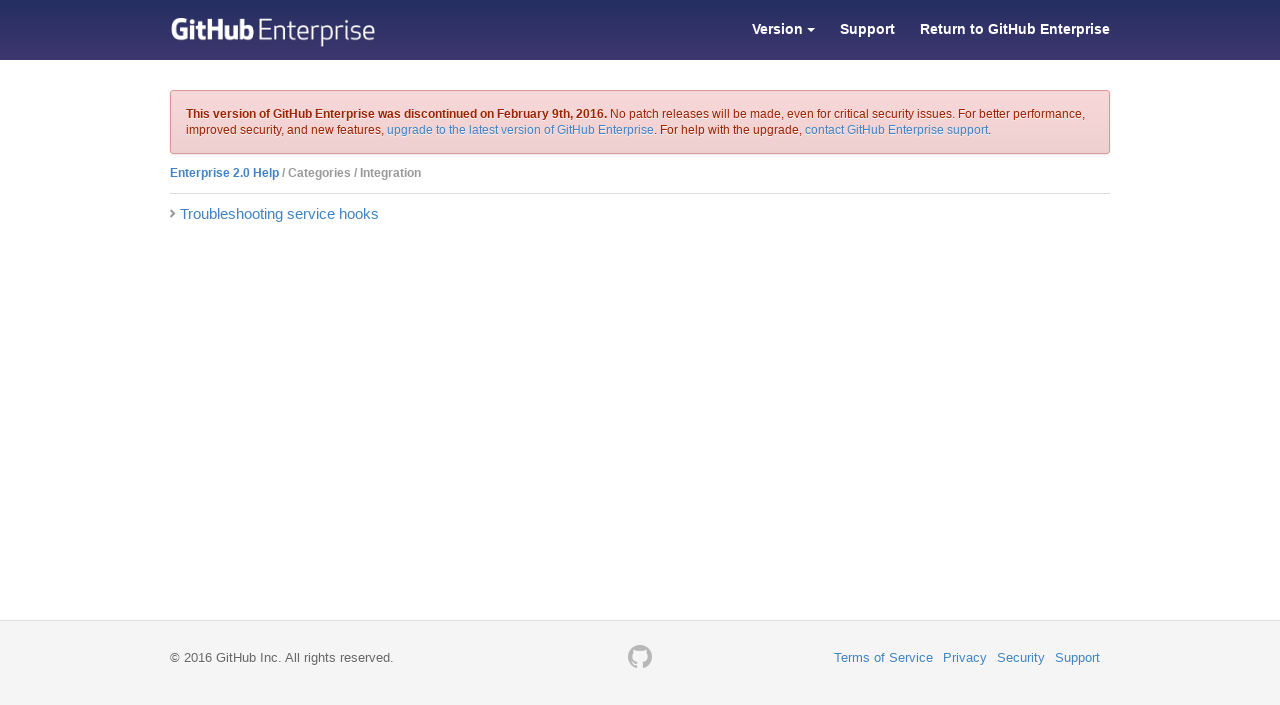

--- FILE ---
content_type: text/html; charset=utf-8
request_url: https://docs.github.com/enterprise/2.0/admin/categories/integration
body_size: 1072
content:
<!DOCTYPE html>
<html>
<head>
  <link rel="search" type="application/opensearchdescription+xml" href="/opensearch.xml" title="GitHub:Help">
  <title>
    Integration
  </title>
<link rel="icon" type="image/x-icon" href="https://github.github.com/docs-ghes-2.0/assets/images/site/favicon.ico">
<link rel="stylesheet" href="/enterprise/2.0/assets/stylesheets/application.css">
<script src="/enterprise/2.0/assets/javascripts/application.js"></script>
<meta name="Description" content="…">
<meta name="robots" content="noindex">
<script type="text/javascript">
  $(function() {
    $('#quicksearch-query').lunrSearch({
      indexUrl: '/enterprise/2.0/admin/search/search.json',
      quickSearchResults:  '.autocomplete-results',
      quickSearchEntries:  '.result-group',
      quickSearchTemplate: '#quicksearch-results-template',
      searchResults: '.search-container',
      searchEntries: '.search-results',
      searchTemplate: '#search-results-template'
    });
  });
</script>
<script type="text/javascript">
  var _gaq = _gaq || [];
  _gaq.push(['_setAccount', 'UA-3769691-27']);
  _gaq.push(['_trackPageview']);
  (function() {
    var ga = document.createElement('script'); ga.type = 'text/javascript'; ga.async = true;
    ga.src = ('https:' == document.location.protocol ? 'https://ssl' : 'http://www') + '.google-analytics.com/ga.js';
    var s = document.getElementsByTagName('script')[0]; s.parentNode.insertBefore(ga, s);
  })();
</script>
<meta http-equiv="Content-Type" content="text/html;charset=utf-8">
</head>
<body id="com" class="enterprise-mode">
<div id="not-footer">
  <div id="enterprise-header">
    <div class="clearfix">
      <a class="enterprise-site-logo" href="/enterprise/2.0/admin/">
        <img alt="GitHub enterprise logo" width="216px" height="40px" src="https://github.github.com/docs-ghes-2.0/assets/images/site/github-enterprise-logo.png">
      </a>
      <ul class="top-nav">
          <li>
            <button class="js-dropdown-button dropdown-button">Version <div class="dropdown-caret"></div></button>
            <div class="dropdown-menu js-dropdown-menu">
              <div class="dropdown-menu-header">2.5</div>
              <a href="/enterprise/2.5/user">User Documentation</a>
              <a href="/enterprise/2.5">Admin Documentation</a>
              <div class="dropdown-menu-header">2.4</div>
              <a href="/enterprise/2.4/user">User Documentation</a>
              <a href="/enterprise/2.4">Admin Documentation</a>
              <div class="dropdown-menu-header">2.3</div>
              <a href="/enterprise/2.3/user">User Documentation</a>
              <a href="/enterprise/2.3">Admin Documentation</a>
              <div class="dropdown-menu-header">2.2</div>
              <a href="/enterprise/2.2/user">User Documentation</a>
              <a href="/enterprise/2.2">Admin Documentation</a>
              <div class="dropdown-menu-header">2.1</div>
              <a href="/enterprise/2.1/user">User Documentation</a>
              <a href="/enterprise/2.1">Admin Documentation</a>
              <div class="dropdown-menu-header">2.0</div>
              <a href="/enterprise/2.0/user">User Documentation</a>
              <a href="/enterprise/2.0">Admin Documentation</a>
            </div>
          </li>
        <li><a href="https://enterprise.github.com/support">Support</a></li>
        <li><a href="https://enterprise.github.com">Return to GitHub Enterprise</a></li>
      </ul>
    </div>
  </div>
  <div id="content-wrapper" class="enterprise-docs">
    <div class="site">
      <div class="deprecation-notice">
        <p>
          <strong>This version of GitHub Enterprise was discontinued on February 9th, 2016.</strong>
          No patch releases will be made, even for critical security issues. For better performance, improved security, and new features, <a href="/enterprise/admin/guides/installation/upgrading-github-enterprise/" onclick="_gaq.push(['_trackEvent', 'Help Deprecation Notice', 'Click', 'upgrade-link']);">upgrade to the latest version of GitHub Enterprise</a>.
          For help with the upgrade, <a href="https://enterprise.github.com/support" onclick="_gaq.push(['_trackEvent', 'Help Deprecation Notice', 'Click', 'contact-support']);">contact GitHub Enterprise support</a>.
        </p>
      </div>
      <div id="current-category-articles" class="js-hide-during-search">
        <div class="content-header small">
          <h6 class="breadcrumbs">
            <a href="/enterprise/2.0/admin/">Enterprise 2.0 Help</a> /
            Categories /
            Integration
          </h6>
          <div class="search-form small right">
<script id="quicksearch-results-template" type="text/mustache">
  <div class="header">
    <a class="initial quicksearch-seemore" href="/enterprise/2.0/admin/search?q=">See more results</a>
  </div>
  [[#entries]]
    <tr class="article">
      <td class="info">
        <a href="[[url]]" class="js-articles-quicksearch-link">[[title]]</a>
      </td>
    </tr>
  [[/entries]]
</script>

<div class="autocomplete-results" style="display: none;">
  <table class="result-group" border="0" cellpadding="0" cellspacing="0">
  </table>
</div>
          </div>
        </div>
        <ul class="chevron">
          <li class="article">
<a href="/enterprise/2.0/admin/articles/troubleshooting-service-hooks" class="km-article-link">Troubleshooting service hooks</a>
</li>
        </ul>
      </div>
  </div>
  <div class="clear"></div>
</div>
</div>
<div id="footer">
  <div class="inner">
    <a href="https://github.com" class="invertocat">
      <img alt="The GitHub Logo" src="https://github.github.com/docs-ghes-2.0/assets/images/site/invertocat.png" width="24" height="24">
    </a>
    <p class="left">
      © <span id="year">2016</span> GitHub Inc. All rights reserved.
    </p>
      <ul class="links right">
        <li><a href="/terms-of-service">Terms of Service</a></li>
        <li><a href="/privacy-policy">Privacy</a></li>
        <li><a href="/security">Security</a></li>
          <li><a href="https://enterprise.github.com/support">Support</a></li>
      </ul>
  </div>
</div>
<div class="fullscreen-overlay"></div>
</body>
</html>


--- FILE ---
content_type: text/css; charset=utf-8
request_url: https://docs.github.com/enterprise/2.0/assets/stylesheets/application.css
body_size: 12234
content:
@charset "UTF-8";
@font-face {
  font-family: 'octicons';
  src: url("https://github-images.s3.amazonaws.com/enterprise/2.0/assets/vendor/octicons/octicons/octicons.eot");
  src: url("https://github-images.s3.amazonaws.com/enterprise/2.0/assets/vendor/octicons/octicons/octicons.eot?#iefix") format("embedded-opentype"), url("https://github-images.s3.amazonaws.com/enterprise/2.0/assets/vendor/octicons/octicons/octicons.woff") format("woff"), url("https://github-images.s3.amazonaws.com/enterprise/2.0/assets/vendor/octicons/octicons/octicons.ttf") format("truetype"), url("https://github-images.s3.amazonaws.com/enterprise/2.0/assets/vendor/octicons/octicons/octicons.svg#svgFontName") format("svg"); }

/* colors */
/* type */
/* images */
/* colors */
/* type */
/* images */
/* http://meyerweb.com/eric/tools/css/reset/
   v2.0 | 20110126
   License: none (public domain)
*/
html, body, div, span, applet, object, iframe,
h1, h2, h3, h4, h5, h6, p, blockquote, pre,
a, abbr, acronym, address, big, cite, code,
del, dfn, em, img, ins, kbd, q, s, samp,
small, strike, strong, sub, sup, tt, var,
b, u, i, center,
dl, dt, dd, ol, ul, li,
fieldset, form, label, legend,
table, caption, tbody, tfoot, thead, tr, th, td,
article, aside, canvas, details, embed,
figure, figcaption, footer, header, hgroup,
menu, nav, output, ruby, section, summary,
time, mark, audio, video {
  margin: 0;
  padding: 0;
  border: 0;
  font-size: 100%;
  font: inherit;
  vertical-align: baseline; }

/* HTML5 display-role reset for older browsers */
article, aside, details, figcaption, figure,
footer, header, hgroup, menu, nav, section {
  display: block; }

body {
  line-height: 1; }

ol, ul {
  list-style: none; }

blockquote, q {
  quotes: none; }

blockquote:before, blockquote:after,
q:before, q:after {
  content: '';
  content: none; }

table {
  border-collapse: collapse;
  border-spacing: 0; }

/* colors */
/* type */
/* images */
/* colors */
/* type */
/* images */
.not-found-container {
  margin: 50px auto 40px auto;
  width: 600px;
  text-align: center; }
  .not-found-container h1 {
    letter-spacing: -1px;
    line-height: 60px;
    font-size: 60px;
    font-weight: 100;
    margin: 0px;
    text-shadow: 0 1px 0 #fff; }
  .not-found-container p {
    color: #808080; }
  .not-found-container .octicon {
    display: none; }

/* colors */
/* type */
/* images */
/* colors */
/* type */
/* images */
body div.article div.platform-mac, body div.article div.platform-windows, body div.article div.platform-linux, body div.article span.platform-mac, body div.article span.platform-windows, body div.article span.platform-linux {
  display: none; }

body.platform-switch div.article div.platform-all, body.platform-switch div.article span.platform-all {
  display: none; }

body.platform-switch.platform-mac div.article .platform-mac,
body.platform-switch.platform-windows div.article .platform-windows,
body.platform-switch.platform-linux div.article .platform-linux,
body.platform-switch.platform-all div.article .platform-all {
  display: inline; }

div.article {
  float: left;
  padding-right: 15px;
  width: 690px; }
  div.article h2.staff-only {
    position: relative; }
    div.article h2.staff-only .article-label {
      position: absolute;
      top: 27px;
      left: -75px;
      width: 65px;
      margin-top: -14px;
      text-align: right;
      font-size: 11px;
      text-transform: uppercase;
      color: #B9B9B9;
      font-weight: 300;
      letter-spacing: 0;
      text-shadow: none; }
      div.article h2.staff-only .article-label span {
        padding: 3px 6px 2px;
        background-color: #F8EEC7;
        border-radius: 3px;
        color: #A1882B; }
  div.article .full-image {
    position: absolute;
    top: 5px;
    right: -20px;
    z-index: 100; }
    div.article .full-image img {
      position: absolute;
      top: 0;
      right: 20px;
      margin: 0;
      max-width: 600px;
      box-shadow: 0 0 3px rgba(0, 0, 0, 0.2); }
    div.article .full-image:hover .octicon-x {
      color: #666; }
    div.article .full-image .octicon-x {
      position: absolute;
      top: 0px;
      right: 0px;
      color: #999;
      cursor: pointer; }
  div.article .emoji {
    padding: 0;
    border: 0; }
  div.article #article-platform-nav {
    display: none; }
    div.article #article-platform-nav ul {
      overflow: hidden;
      margin-left: -5px; }
      div.article #article-platform-nav ul li {
        display: block;
        float: left;
        font-size: 10px;
        text-transform: uppercase;
        font-weight: bold;
        padding-bottom: 5px; }
        div.article #article-platform-nav ul li.hidden {
          display: none; }
        div.article #article-platform-nav ul li:first-child a {
          border: none; }
        div.article #article-platform-nav ul li a {
          border-left: 1px solid #999;
          padding: 0 5px; }
        div.article #article-platform-nav ul li.selected {
          color: #666;
          cursor: default;
          background: transparent url("/assets/images/site/under-triangle.gif") center bottom no-repeat; }
          div.article #article-platform-nav ul li.selected a {
            color: #333; }
  div.article div.helper {
    margin: .7em 0;
    position: relative; }
    div.article div.helper.closed h4.header {
      -webkit-border-radius: 3px;
      -moz-border-radius: 3px;
      border-radius: 3px;
      -moz-background-clip: padding;
      -webkit-background-clip: padding-box;
      background-clip: padding-box; }
    div.article div.helper h4.header {
      height: 30px;
      border: 1px solid #eaeaea;
      border-bottom-color: #cacaca;
      -webkit-border-radius: 3px 3px 0 0;
      -moz-border-radius: 3px 3px 0 0;
      border-radius: 3px 3px 0 0;
      -moz-background-clip: padding;
      -webkit-background-clip: padding-box;
      background-clip: padding-box;
      background: transparent url("/assets/images/site/gradient-sprite.png") 0 -94px repeat-x;
      margin: 0; }
      div.article div.helper h4.header a {
        display: block;
        padding: 0 0 0 32px;
        background: transparent url("/assets/images/site/info-icon.png") 8px center no-repeat;
        color: #777;
        font-size: 12px;
        line-height: 31px;
        font-weight: bold;
        text-shadow: 0 1px 0 white;
        cursor: pointer;
        text-decoration: none; }
      div.article div.helper h4.header:hover {
        background-position: 0 -128px; }
        div.article div.helper h4.header:hover a {
          color: #4183c4; }
    div.article div.helper div.content {
      padding: 20px;
      border: solid #eaeaea;
      border-width: 0 1px 1px 1px;
      -webkit-border-radius: 0 0 3px 3px;
      -moz-border-radius: 0 0 3px 3px;
      border-radius: 0 0 3px 3px;
      -moz-background-clip: padding;
      -webkit-background-clip: padding-box;
      background-clip: padding-box; }
      div.article div.helper div.content > p:first-child, div.article div.helper div.content > h3:first-child {
        margin-top: 0;
        padding-top: 0; }
      div.article div.helper div.content > p:last-child, div.article div.helper div.content > blockquote:last-child {
        margin-bottom: 0;
        padding-bottom: 0; }
      div.article div.helper div.content blockquote {
        margin: .7em 0; }
      div.article div.helper div.content img {
        max-width: 620px; }
  div.article div.founders {
    position: relative;
    overflow: hidden; }
    div.article div.founders a {
      display: block;
      float: left;
      text-align: center;
      margin-right: 10px; }
      div.article div.founders a p {
        margin: 0; }
  div.article div.support-footer {
    display: block;
    margin: 40px 0; }

.sidebar {
  width: 219px;
  float: left;
  border-left: 1px solid #eee;
  padding: 5px 0 15px 15px; }
  .sidebar li.muted, .sidebar li.muted a {
    color: #666; }

div.native-download {
  position: relative;
  overflow: hidden;
  background-color: #fafafa;
  border: 1px solid #ddd;
  border-bottom-width: 2px;
  border-radius: 3px;
  padding: 10px;
  margin-top: 20px; }
  div.native-download p {
    position: relative;
    float: left;
    margin: 0px;
    font-weight: bold; }
    div.native-download p span {
      position: relative;
      vertical-align: middle;
      height: 32px;
      line-height: 32px;
      display: inline-block; }
    div.native-download p .mega-icon {
      color: #666;
      padding-right: 10px;
      display: inline-block;
      height: 32px;
      line-height: 32px;
      font-weight: normal; }
  div.native-download .button {
    position: relative;
    float: right; }

ul.article-footer {
  text-align: center; }

/* colors */
/* type */
/* images */
/* colors */
/* type */
/* images */
ul#bootcamp {
  margin-left: 140px;
  position: relative;
  overflow: hidden; }
  ul#bootcamp li {
    display: block;
    position: relative;
    float: left;
    margin-right: 10px; }
    ul#bootcamp li:last-child {
      margin-right: 0px; }
    ul#bootcamp li a {
      position: relative;
      height: 158px;
      width: 157px;
      display: block;
      text-decoration: none; }
      ul#bootcamp li a img {
        height: 125px;
        border: solid #ddd;
        border-width: 1px 1px 0 1px;
        display: block;
        position: relative;
        bottom: 0;
        -webkit-border-radius: 3px 3px 0 0;
        -moz-border-radius: 3px 3px 0 0;
        border-radius: 3px 3px 0 0;
        -moz-background-clip: padding;
        -webkit-background-clip: padding-box;
        background-clip: padding-box; }
      ul#bootcamp li a h4 {
        border: 1px solid #bbcdd7;
        height: 30px;
        line-height: 30px;
        -webkit-border-radius: 0 0 3px 3px;
        -moz-border-radius: 0 0 3px 3px;
        border-radius: 0 0 3px 3px;
        -moz-background-clip: padding;
        -webkit-background-clip: padding-box;
        background-clip: padding-box;
        color: #3a505b;
        font-weight: bold;
        text-align: center;
        text-shadow: 0 1px 0 rgba(255, 255, 255, 0.7);
        background: transparent url("/assets/images/site/gradient-sprite.png") 0 0px repeat-x; }
      ul#bootcamp li a:hover h4 {
        background-position: 0 -30px; }
    ul#bootcamp li:last-child a {
      width: 158px; }

div#common-issues {
  background-color: #fafafa;
  border-radius: 3px;
  margin: 30px 0;
  border: 1px solid #ddd;
  box-shadow: 0 1px 0 #ddd; }
  div#common-issues h3 {
    margin: 0;
    padding: 5px 15px;
    border-bottom: 1px solid #ddd; }
  div#common-issues ul {
    background: #fff;
    overflow: hidden; }
    div#common-issues ul li {
      margin: 0;
      border-bottom: 1px solid #ddd; }
      div#common-issues ul li a {
        padding: 5px 15px 5px 25px;
        background-position: 15px 10px; }
        div#common-issues ul li a:hover {
          background-color: #f2f8ff;
          background-position: 17px 10px; }
      div#common-issues ul li:last-child {
        border: none; }

h2.search-title {
  margin: 30px 0 0;
  text-align: center;
  font-size: 36px;
  color: #999; }

ul#categories {
  position: relative; }
  ul#categories li {
    position: relative; }
    ul#categories li h5 {
      padding-bottom: 5px;
      margin: 15px 0 10px;
      font-size: 15px;
      font-weight: bold;
      color: #666;
      border-bottom: 1px solid #DDD; }
      ul#categories li h5 a {
        color: #666; }
        ul#categories li h5 a:hover {
          text-decoration: underline; }
    ul#categories li.reorder .white-nav {
      display: block; }
    ul#categories li .button-nav {
      position: absolute;
      top: -3px;
      right: 0; }
      ul#categories li .button-nav.persist {
        display: block; }
    ul#categories li ul.disabled-actions {
      display: none; }

div#current-category-articles ul.chevron {
  margin-top: 10px; }
  div#current-category-articles ul.chevron ul.chevron {
    padding: 0 0 0 1em;
    margin: 0; }

/* colors */
/* type */
/* images */
/* colors */
/* type */
/* images */
.hidden {
  display: none; }

.search-spinner {
  line-height: 200px;
  /* or whatever you want, should match height */
  text-align: center; }
  .search-spinner img {
    vertical-align: middle; }

ul.search-results {
  margin-top: 20px;
  border-top: 1px solid #ddd; }
  ul.search-results li {
    border-bottom: 1px solid #ddd;
    padding: 10px 0;
    color: #666; }
    ul.search-results li span.search-term {
      font-weight: bold;
      color: #333; }
    ul.search-results li h3 {
      font-size: 15px;
      font-weight: bold; }
      ul.search-results li h3 a:hover {
        text-decoration: underline; }
    ul.search-results li .label {
      text-transform: uppercase;
      -webkit-border-radius: 3px;
      -moz-border-radius: 3px;
      border-radius: 3px;
      -moz-background-clip: padding;
      -webkit-background-clip: padding-box;
      background-clip: padding-box;
      background-color: #fafafa;
      background: -moz-linear-gradient(#fafafa, #eaeaea);
      /* FF 3.6+ */
      background: -webkit-linear-gradient(#fafafa, #eaeaea);
      /* Safari 5.1+, Chrome 10+ */
      -ms-filter: "progid:DXImageTransform.Microsoft.gradient(startColorstr='#fafafa', endColorstr='#eaeaea')";
      /* IE8+ */
      position: relative;
      display: inline-block;
      top: -1px;
      color: #aa0000;
      font-size: 13px;
      font-weight: bold;
      font-size: 9px;
      padding: 1px 2px; }
      ul.search-results li .label a {
        color: #999; }
    ul.search-results li p {
      margin: .5em 0; }
    ul.search-results li p.category {
      font-weight: bold;
      font-size: 13px; }

/* colors */
/* type */
/* images */
/* colors */
/* type */
/* images */
.content-header .white-button {
  padding: 0px 8px;
  -webkit-border-radius: 3px;
  -moz-border-radius: 3px;
  border-radius: 3px;
  -moz-background-clip: padding;
  -webkit-background-clip: padding-box;
  background-clip: padding-box;
  border: 1px solid #ddd;
  background-color: transparent;
  color: #999;
  text-align: center;
  font-size: 12px;
  font-weight: bold;
  line-height: 20px;
  text-decoration: none; }
  .content-header .white-button:hover {
    background-color: #4183c4;
    color: #fff; }

.content-header .silver-button {
  background: transparent url("/assets/images/site/gradient-sprite.png") 0 -95px repeat-x;
  position: relative;
  float: left;
  display: block;
  height: 24px;
  margin: 0;
  padding: 0 8px;
  border: 1px solid #ddd;
  -webkit-border-radius: 0 3px 3px 0;
  -moz-border-radius: 0 3px 3px 0;
  border-radius: 0 3px 3px 0;
  -moz-background-clip: padding;
  -webkit-background-clip: padding-box;
  background-clip: padding-box;
  color: #666;
  font-size: 12px;
  font-weight: bold;
  line-height: 24px;
  box-sizing: content-box; }
  .content-header .silver-button:hover {
    background-position: 0 -129px; }

input.classy,
button.classy,
input.classy:disabled,
input.classy.disabled,
button.classy:disabled,
button.classy.disabled,
a.button.classy:disabled,
a.button.classy.disabled,
button.classy:disabled:hover,
button.classy.disabled:disabled:hover,
a.button.classy.disabled:hover:disabled,
a.button.classy.disabled:hover, a.button.classy,
input.classy:disabled:hover,
button.classy:disabled:hover,
a.button.classy:disabled:hover, a.button.classy.disabled:hover {
  display: inline-block;
  padding: 8px 15px;
  line-height: normal;
  position: relative;
  font-family: helvetica, arial, freesans, clean, sans-serif;
  font-size: 12px;
  font-weight: bold;
  color: #666;
  text-shadow: 0 1px rgba(255, 255, 255, 0.9);
  background-color: #f5f5f5;
  background: -moz-linear-gradient(#f5f5f5, #e5e5e5);
  /* FF 3.6+ */
  background: -webkit-linear-gradient(#f5f5f5, #e5e5e5);
  /* Safari 5.1+, Chrome 10+ */
  -ms-filter: "progid:DXImageTransform.Microsoft.gradient(startColorstr='#f5f5f5', endColorstr='#e5e5e5')";
  /* IE8+ */
  border-radius: 3px;
  border: 1px solid #ddd;
  border-bottom-color: #bbb;
  box-shadow: 0 1px 3px rgba(0, 0, 0, 0.1);
  cursor: pointer;
  user-select: none;
  -webkit-user-select: none;
  -moz-user-select: none; }
  input.classy.primary,
  button.classy.primary,
  input.primary.classy:disabled,
  input.primary.classy.disabled,
  a.primary.button.classy:disabled,
  a.primary.button.classy.disabled,
  button.primary.classy:disabled:hover,
  a.primary.button.classy.disabled:hover, a.button.classy.primary,
  input.classy:disabled:hover.primary,
  button.classy:disabled:hover.primary,
  a.button.classy:disabled:hover.primary, a.button.classy.disabled:hover.primary {
    color: #fff;
    text-shadow: 0 -1px 0 rgba(0, 0, 0, 0.4);
    border-color: #74bb5a;
    border-bottom-color: #509338;
    background-color: #8add6d;
    background: -moz-linear-gradient(#8add6d, #60b044);
    /* FF 3.6+ */
    background: -webkit-linear-gradient(#8add6d, #60b044);
    /* Safari 5.1+, Chrome 10+ */
    -ms-filter: "progid:DXImageTransform.Microsoft.gradient(startColorstr='#8add6d', endColorstr='#60b044')";
    /* IE8+ */
    box-shadow: 0 1px 4px rgba(0, 0, 0, 0.2); }
    input.classy.primary:hover,
    button.classy.primary:hover,
    input.primary.classy:hover:disabled,
    input.primary.classy.disabled:hover,
    a.primary.button.classy:hover:disabled,
    a.primary.button.classy.disabled:hover,
    button.primary.classy.disabled:hover:disabled, a.button.classy.primary:hover,
    input.classy:disabled:hover.primary:hover,
    button.classy:disabled:hover.primary:hover,
    a.button.classy:disabled:hover.primary:hover, a.button.classy.disabled:hover.primary:hover {
      background-color: #69d344;
      background: -moz-linear-gradient(#69d344, #4c8b36);
      /* FF 3.6+ */
      background: -webkit-linear-gradient(#69d344, #4c8b36);
      /* Safari 5.1+, Chrome 10+ */
      -ms-filter: "progid:DXImageTransform.Microsoft.gradient(startColorstr='#69d344', endColorstr='#4c8b36')";
      /* IE8+ */
      border-color: #4a993e;
      color: #fff; }
  input.classy.orange,
  button.classy.orange,
  input.orange.classy:disabled,
  input.orange.classy.disabled,
  a.orange.button.classy:disabled,
  a.orange.button.classy.disabled,
  button.orange.classy:disabled:hover,
  a.orange.button.classy.disabled:hover, a.button.classy.orange,
  input.classy:disabled:hover.orange,
  button.classy:disabled:hover.orange,
  a.button.classy:disabled:hover.orange, a.button.classy.disabled:hover.orange {
    color: #fff;
    text-shadow: 0 -1px 0 rgba(0, 0, 0, 0.4);
    border-color: #e14100;
    border-bottom-color: #e14100;
    background-color: #f27809;
    background: -moz-linear-gradient(#f27809, #e14100);
    /* FF 3.6+ */
    background: -webkit-linear-gradient(#f27809, #e14100);
    /* Safari 5.1+, Chrome 10+ */
    -ms-filter: "progid:DXImageTransform.Microsoft.gradient(startColorstr='#f27809', endColorstr='#e14100')";
    /* IE8+ */
    box-shadow: 0 1px 4px rgba(0, 0, 0, 0.2); }
    input.classy.orange:hover,
    button.classy.orange:hover,
    input.orange.classy:hover:disabled,
    input.orange.classy.disabled:hover,
    a.orange.button.classy:hover:disabled,
    a.orange.button.classy.disabled:hover,
    button.orange.classy.disabled:hover:disabled, a.button.classy.orange:hover,
    input.classy:disabled:hover.orange:hover,
    button.classy:disabled:hover.orange:hover,
    a.button.classy:disabled:hover.orange:hover, a.button.classy.disabled:hover.orange:hover {
      background-color: #e37108;
      background: -moz-linear-gradient(#e37108, #d23d00);
      /* FF 3.6+ */
      background: -webkit-linear-gradient(#e37108, #d23d00);
      /* Safari 5.1+, Chrome 10+ */
      -ms-filter: "progid:DXImageTransform.Microsoft.gradient(startColorstr='#e37108', endColorstr='#d23d00')";
      /* IE8+ */
      border-color: #d23d00;
      color: #fff; }
  input.classy.danger,
  button.classy.danger,
  input.danger.classy:disabled,
  input.danger.classy.disabled,
  a.danger.button.classy:disabled,
  a.danger.button.classy.disabled,
  button.danger.classy:disabled:hover,
  a.danger.button.classy.disabled:hover, a.button.classy.danger,
  input.classy:disabled:hover.danger,
  button.classy:disabled:hover.danger,
  a.button.classy:disabled:hover.danger, a.button.classy.disabled:hover.danger {
    color: #990000; }
    input.classy.danger:hover,
    button.classy.danger:hover,
    input.danger.classy:hover:disabled,
    input.danger.classy.disabled:hover,
    a.danger.button.classy:hover:disabled,
    a.danger.button.classy.disabled:hover,
    button.danger.classy.disabled:hover:disabled, a.button.classy.danger:hover,
    input.classy:disabled:hover.danger:hover,
    button.classy:disabled:hover.danger:hover,
    a.button.classy:disabled:hover.danger:hover, a.button.classy.disabled:hover.danger:hover {
      color: #fff;
      text-shadow: 0px -1px 0 rgba(0, 0, 0, 0.3);
      border-bottom-color: #cd504a;
      background-color: #dc5f59;
      background: -moz-linear-gradient(#dc5f59, #b33630);
      /* FF 3.6+ */
      background: -webkit-linear-gradient(#dc5f59, #b33630);
      /* Safari 5.1+, Chrome 10+ */
      -ms-filter: "progid:DXImageTransform.Microsoft.gradient(startColorstr='#dc5f59', endColorstr='#b33630')";
      /* IE8+ */ }
    input.classy.danger:disabled, input.classy.danger.disabled,
    input.danger.classy:disabled,
    button.danger.classy:disabled,
    a.danger.button.classy:disabled,
    button.danger.classy:disabled:hover,
    a.danger.button.classy.disabled:disabled:hover,
    input.danger.disabled.classy,
    button.danger.disabled.classy,
    a.danger.disabled.button.classy,
    button.danger.disabled.classy:disabled:hover,
    a.danger.disabled.button.classy:hover, a.button.classy.danger:disabled, a.button.classy.danger.disabled,
    input.classy:disabled:hover.danger:disabled,
    button.classy:disabled:hover.danger:disabled,
    a.button.classy:disabled:hover.danger:disabled,
    input.classy:disabled:hover.danger.disabled,
    button.classy:disabled:hover.danger.disabled,
    a.button.classy:disabled:hover.danger.disabled, a.button.classy.disabled:hover.danger:disabled, a.button.classy.disabled:hover.danger.disabled {
      color: #990000;
      text-shadow: 0 1px 0 #fff;
      border-bottom: 1px solid #ebebeb;
      background-color: #ffffff;
      background: -moz-linear-gradient(#ffffff, #e1e1e1);
      /* FF 3.6+ */
      background: -webkit-linear-gradient(#ffffff, #e1e1e1);
      /* Safari 5.1+, Chrome 10+ */
      -ms-filter: "progid:DXImageTransform.Microsoft.gradient(startColorstr='#ffffff', endColorstr='#e1e1e1')";
      /* IE8+ */ }
    input.classy.danger.mousedown,
    button.classy.danger.mousedown,
    input.classy.danger.primary.mousedown,
    a.classy.danger.button.primary.mousedown,
    input.danger.primary.mousedown.classy:disabled:hover,
    input.classy.danger.orange.mousedown,
    a.classy.danger.button.orange.mousedown,
    input.danger.orange.mousedown.classy:disabled:hover,
    input.danger.mousedown.classy:disabled,
    input.danger.mousedown.classy.disabled,
    a.danger.mousedown.button.classy:disabled,
    a.danger.mousedown.button.classy.disabled,
    button.danger.mousedown.classy:disabled:hover, a.button.classy.danger.mousedown,
    input.classy:disabled:hover.danger.mousedown,
    button.classy:disabled:hover.danger.mousedown,
    a.button.classy:disabled:hover.danger.mousedown, a.button.classy.disabled:hover.danger.mousedown {
      border-bottom-color: #dc5f59;
      background-color: #b33630;
      background: -moz-linear-gradient(#b33630, #dc5f59);
      /* FF 3.6+ */
      background: -webkit-linear-gradient(#b33630, #dc5f59);
      /* Safari 5.1+, Chrome 10+ */
      -ms-filter: "progid:DXImageTransform.Microsoft.gradient(startColorstr='#b33630', endColorstr='#dc5f59')";
      /* IE8+ */ }
  input.classy:hover,
  button.classy:hover,
  input.classy:hover:disabled,
  input.classy.disabled:hover,
  a.button.classy:hover:disabled,
  a.button.classy.disabled:hover,
  button.classy.disabled:hover:disabled,
  a.button.classy.disabled:hover:disabled, a.button.classy:hover,
  input.classy:disabled:hover:hover,
  button.classy:disabled:hover:hover,
  a.button.classy:disabled:hover:hover, a.button.classy.disabled:hover:hover {
    color: #337797;
    text-decoration: none;
    background-color: #f0f7fa;
    background: -moz-linear-gradient(#f0f7fa, #d8eaf2);
    /* FF 3.6+ */
    background: -webkit-linear-gradient(#f0f7fa, #d8eaf2);
    /* Safari 5.1+, Chrome 10+ */
    -ms-filter: "progid:DXImageTransform.Microsoft.gradient(startColorstr='#f0f7fa', endColorstr='#d8eaf2')";
    /* IE8+ */
    border-color: #cbe3ee;
    border-bottom-color: #97c7dd; }
  input.classy:disabled, input.classy.disabled,
  input.classy:disabled,
  button.classy:disabled,
  a.button.classy:disabled,
  button.classy:disabled:hover,
  button.classy.disabled:disabled:hover,
  a.button.classy.disabled:disabled:hover,
  input.disabled.classy,
  button.disabled.classy,
  a.disabled.button.classy,
  button.disabled.classy:disabled:hover,
  a.disabled.button.classy:hover:disabled,
  a.disabled.button.classy:hover, a.button.classy:disabled, a.button.classy.disabled,
  input.classy:disabled:hover:disabled,
  button.classy:disabled:hover:disabled,
  a.button.classy:disabled:hover:disabled,
  input.classy:disabled:hover.disabled,
  button.classy:disabled:hover.disabled,
  a.button.classy:disabled:hover.disabled, a.button.classy.disabled:hover:disabled, a.button.classy.disabled:hover.disabled {
    opacity: 0.5; }
  input.classy.mousedown,
  button.classy.mousedown,
  input.classy.primary.mousedown,
  button.classy.primary.mousedown,
  a.classy.button.primary.mousedown,
  input.primary.mousedown.classy:disabled:hover,
  a.primary.mousedown.button.classy:disabled:hover,
  a.classy.button.disabled.primary.mousedown:hover,
  input.classy.orange.mousedown,
  button.classy.orange.mousedown,
  a.classy.button.orange.mousedown,
  input.orange.mousedown.classy:disabled:hover,
  a.orange.mousedown.button.classy:disabled:hover,
  a.classy.button.disabled.orange.mousedown:hover,
  input.mousedown.classy:disabled,
  input.mousedown.classy.disabled,
  a.mousedown.button.classy:disabled,
  a.mousedown.button.classy.disabled,
  button.mousedown.classy:disabled:hover,
  a.mousedown.button.classy.disabled:hover, a.button.classy.mousedown,
  input.classy:disabled:hover.mousedown,
  button.classy:disabled:hover.mousedown,
  a.button.classy:disabled:hover.mousedown, a.button.classy.disabled:hover.mousedown {
    color: #fff;
    text-shadow: 0 -1px 0 rgba(0, 0, 0, 0.3);
    border-color: #2a65a0;
    border-bottom-color: #0770a0;
    background-color: #0770a0;
    background: -moz-linear-gradient(#0770a0, #0ca6dd);
    /* FF 3.6+ */
    background: -webkit-linear-gradient(#0770a0, #0ca6dd);
    /* Safari 5.1+, Chrome 10+ */
    -ms-filter: "progid:DXImageTransform.Microsoft.gradient(startColorstr='#0770a0', endColorstr='#0ca6dd')";
    /* IE8+ */ }

button.classy::-moz-focus-inner, input.classy:disabled::-moz-focus-inner, input.classy.disabled::-moz-focus-inner,
button.classy:disabled::-moz-focus-inner,
button.classy.disabled::-moz-focus-inner, a.button.classy:disabled::-moz-focus-inner, a.button.classy.disabled::-moz-focus-inner,
button.classy:hover:disabled::-moz-focus-inner,
button.classy.disabled:hover:disabled::-moz-focus-inner, a.button.classy.disabled:disabled:hover::-moz-focus-inner, a.button.classy.disabled:hover::-moz-focus-inner {
  margin: -1px -3px; }

a.button.classy {
  display: inline-block; }

button.classy img, input.classy:disabled img, input.classy.disabled img,
button.classy:disabled img,
button.classy.disabled img, a.button.classy:disabled img, a.button.classy.disabled img,
button.classy:disabled:hover img,
button.classy.disabled:disabled:hover img, a.button.classy.disabled:hover:disabled img, a.button.classy.disabled:hover img, a.button.classy img {
  position: relative;
  top: -1px;
  margin-right: 3px;
  vertical-align: middle; }

.minibutton {
  position: relative;
  display: inline-block;
  padding: 0 10px 0 10px;
  color: #333;
  font-family: helvetica, arial, freesans, clean, sans-serif;
  font-size: 13px;
  font-weight: bold;
  line-height: 24px;
  text-shadow: 0 1px 0 #fff;
  white-space: nowrap;
  border: 1px solid #d4d4d4;
  border-bottom-color: #bcbcbc;
  border-radius: 3px;
  background-color: #fafafa;
  background: -moz-linear-gradient(#fafafa, #eaeaea);
  background: -webkit-linear-gradient(#fafafa, #eaeaea);
  -ms-filter: "progid:DXImageTransform.Microsoft.gradient(startColorstr='#fafafa', endColorstr='#eaeaea')";
  cursor: pointer;
  user-select: none;
  -webkit-user-select: none;
  -moz-user-select: none; }
  .minibutton i {
    font-weight: 500;
    font-style: normal;
    opacity: 0.6; }
  .minibutton.danger {
    color: #990000; }
    .minibutton.danger:hover {
      color: #fff;
      text-shadow: 0 -1px 0 rgba(0, 0, 0, 0.3);
      border-color: #d4d4d4;
      background-color: #dc5f59;
      background: -moz-linear-gradient(#dc5f59, #b33630);
      /* FF 3.6+ */
      background: -webkit-linear-gradient(#dc5f59, #b33630);
      /* Safari 5.1+, Chrome 10+ */
      -ms-filter: "progid:DXImageTransform.Microsoft.gradient(startColorstr='#dc5f59', endColorstr='#b33630')";
      /* IE8+ */ }
    .minibutton.danger.mousedown {
      border-color: #a0302a;
      border-bottom-color: #c65651;
      background-color: #b33630;
      background: -moz-linear-gradient(#b33630, #dc5f59);
      /* FF 3.6+ */
      background: -webkit-linear-gradient(#b33630, #dc5f59);
      /* Safari 5.1+, Chrome 10+ */
      -ms-filter: "progid:DXImageTransform.Microsoft.gradient(startColorstr='#b33630', endColorstr='#dc5f59')";
      /* IE8+ */ }
  .minibutton.green {
    color: #fff;
    text-shadow: 0 -1px 0 rgba(0, 0, 0, 0.3);
    background-color: #36b825;
    background: -moz-linear-gradient(#36b825, #28881b);
    /* FF 3.6+ */
    background: -webkit-linear-gradient(#36b825, #28881b);
    /* Safari 5.1+, Chrome 10+ */
    -ms-filter: "progid:DXImageTransform.Microsoft.gradient(startColorstr='#36b825', endColorstr='#28881b')";
    /* IE8+ */
    border-color: #4a993e; }
  .minibutton.blue {
    color: #fff;
    text-shadow: 0 -1px 0 rgba(0, 0, 0, 0.3);
    border-color: #275666;
    background-color: #448da6;
    background: -moz-linear-gradient(#448da6, #32687b);
    /* FF 3.6+ */
    background: -webkit-linear-gradient(#448da6, #32687b);
    /* Safari 5.1+, Chrome 10+ */
    -ms-filter: "progid:DXImageTransform.Microsoft.gradient(startColorstr='#448da6', endColorstr='#32687b')";
    /* IE8+ */ }
  .minibutton.mousedown {
    color: #fff;
    text-shadow: 0 -1px 0 rgba(0, 0, 0, 0.3);
    border-color: #2a65a0;
    border-bottom-color: #518cc6;
    background-color: #3072b3;
    background: -moz-linear-gradient(#3072b3, #599bdc);
    /* FF 3.6+ */
    background: -webkit-linear-gradient(#3072b3, #599bdc);
    /* Safari 5.1+, Chrome 10+ */
    -ms-filter: "progid:DXImageTransform.Microsoft.gradient(startColorstr='#3072b3', endColorstr='#599bdc')";
    /* IE8+ */ }
  .minibutton.selected {
    color: #fff;
    text-shadow: 0 -1px 0 rgba(0, 0, 0, 0.5);
    border-color: #686868;
    background-color: #767676;
    background: -moz-linear-gradient(#767676, #9e9e9e);
    /* FF 3.6+ */
    background: -webkit-linear-gradient(#767676, #9e9e9e);
    /* Safari 5.1+, Chrome 10+ */
    -ms-filter: "progid:DXImageTransform.Microsoft.gradient(startColorstr='#767676', endColorstr='#9e9e9e')";
    /* IE8+ */ }
  .minibutton:hover {
    color: #fff;
    text-decoration: none;
    text-shadow: 0 -1px 0 rgba(0, 0, 0, 0.3);
    border-color: #518cc6;
    border-bottom-color: #2a65a0;
    background-color: #599bdc;
    background: -moz-linear-gradient(#599bdc, #3072b3);
    /* FF 3.6+ */
    background: -webkit-linear-gradient(#599bdc, #3072b3);
    /* Safari 5.1+, Chrome 10+ */
    -ms-filter: "progid:DXImageTransform.Microsoft.gradient(startColorstr='#599bdc', endColorstr='#3072b3')";
    /* IE8+ */ }
    .minibutton:hover.btn-windows .icon {
      background-position: -17px 3px; }
  .minibutton:disabled, .minibutton.disabled {
    opacity: 0.5;
    cursor: default; }

.btn {
  display: inline-block;
  margin: 0;
  padding: 10px 15px;
  font-weight: bold;
  line-height: 1;
  color: #333;
  text-align: center;
  text-shadow: 0 1px 0 rgba(255, 255, 255, 0.75);
  background-color: #ffffff;
  background: -moz-linear-gradient(#ffffff, #eeeeee);
  /* FF 3.6+ */
  background: -webkit-linear-gradient(#ffffff, #eeeeee);
  /* Safari 5.1+, Chrome 10+ */
  -ms-filter: "progid:DXImageTransform.Microsoft.gradient(startColorstr='#ffffff', endColorstr='#eeeeee')";
  /* IE8+ */
  background-repeat: repeat-x;
  border: 1px solid #c5c5c5;
  border-radius: 4px;
  box-shadow: inset 0 1px 1px rgba(255, 255, 255, 0.25), 0 1px 2px rgba(0, 0, 0, 0.05);
  cursor: pointer;
  vertical-align: middle; }
  .btn:hover {
    text-decoration: none; }
  .btn:active, .btn.active {
    background-image: none;
    box-shadow: inset 0 2px 4px rgba(0, 0, 0, 0.2), 0 1px 2px rgba(0, 0, 0, 0.05); }
  .btn.btn-primary {
    color: #fff;
    text-shadow: 0 -1px 0 rgba(0, 0, 0, 0.25);
    background-color: #45b3f3;
    background: -moz-linear-gradient(#45b3f3, #1d6ac8);
    /* FF 3.6+ */
    background: -webkit-linear-gradient(#45b3f3, #1d6ac8);
    /* Safari 5.1+, Chrome 10+ */
    -ms-filter: "progid:DXImageTransform.Microsoft.gradient(startColorstr='#45b3f3', endColorstr='#1d6ac8')";
    /* IE8+ */
    border-color: #1d6ac8 #1d6ac8 #1a5eb2; }
    .btn.btn-primary:active {
      border-color: #17529b; }

/* colors */
/* type */
/* images */
/* colors */
/* type */
/* images */
/* General */
input, textarea {
  position: relative;
  padding: 0 5px;
  margin: 0px;
  border: solid #ddd;
  border-width: 1px;
  -webkit-border-radius: 3px;
  -moz-border-radius: 3px;
  border-radius: 3px;
  -moz-background-clip: padding;
  -webkit-background-clip: padding-box;
  background-clip: padding-box;
  outline: none;
  color: #333;
  font-size: 13px;
  line-height: 24px; }
  input.one-line, textarea.one-line {
    height: 24px; }
  input:focus, textarea:focus {
    border-color: #a8d4ff;
    color: #333; }

label {
  display: block;
  font-size: 15px;
  font-weight: bold;
  color: #666;
  margin: 10px 0 5px; }

select {
  width: 328px; }
  select.callout {
    height: 26px;
    width: 80px;
    margin-left: 5px; }

.version-picker select {
  width: 150px; }

.version-picker {
  position: absolute;
  left: 680px; }

.btn-text-field {
  display: table;
  margin-top: 10px;
  width: 100%; }
  .btn-text-field .input, .btn-text-field .btn {
    height: 24px;
    font-size: 13px;
    line-height: 25px;
    vertical-align: middle;
    border: solid #ddd;
    display: table-cell;
    cursor: pointer; }
  .btn-text-field .input {
    border-width: 1px 0 1px 1px;
    -webkit-border-radius: 3px 0 0 3px;
    -moz-border-radius: 3px 0 0 3px;
    border-radius: 3px 0 0 3px;
    -moz-background-clip: padding;
    -webkit-background-clip: padding-box;
    background-clip: padding-box;
    color: #999;
    padding: 0 5px;
    outline: none;
    margin: 0px; }
  .btn-text-field .btn {
    background: transparent url("/assets/images/site/gradient-sprite.png") 0 -95px repeat-x;
    -webkit-border-radius: 0 3px 3px 0;
    -moz-border-radius: 0 3px 3px 0;
    border-radius: 0 3px 3px 0;
    -moz-background-clip: padding;
    -webkit-background-clip: padding-box;
    background-clip: padding-box;
    border-width: 1px;
    padding: 0px 5px;
    margin: 0px;
    box-sizing: content-box;
    font-weight: bold;
    color: #666; }
    .btn-text-field .btn:hover {
      background-position: 0 -129px; }

#save-actions {
  display: block;
  overflow: hidden;
  margin-top: 20px; }
  #save-actions ul {
    float: right; }
  #save-actions li {
    float: right;
    margin-left: 24px; }
  #save-actions label {
    float: right;
    margin-top: 3px; }
  #save-actions input[type='checkbox'] {
    float: right;
    margin-top: 8px;
    margin-right: 8px; }

/* Specific */
form#contact #contact_comments, form#contact #contact_subject {
  width: 648px;
  max-width: 648px; }

form#contact #contact_name {
  margin-right: 20px; }

form#contact textarea {
  height: 400px; }

form#contact dl.form {
  clear: both;
  float: left; }

form#contact dl.form.two-col {
  clear: none;
  float: left; }
  form#contact dl.form.two-col input {
    width: 308px; }

form#contact .primary {
  margin-top: 20px; }

form#new_category {
  padding-bottom: 10px;
  margin: 15px 0 0 0;
  border-bottom: 1px solid #ddd; }
  form#new_category .input {
    font: 15px helvetica, arial, freesans, clean, sans-serif;
    font-weight: bold;
    -webkit-font-smoothing: antialiased;
    color: #666;
    border: 0;
    padding: 0; }
  form#new_category .btn {
    float: right;
    margin-top: -5px; }

div#article-form-container .errors {
  padding: 10px;
  border: 2px solid #D63301;
  background-color: #FFCCBA;
  color: #D63301; }

div#article-form-container .field {
  display: block;
  margin-bottom: 20px; }

div#article-form-container .two-column {
  float: left; }

div#article-form-container .one-column {
  clear: both; }

div#article-form-container #bookmarklet, div#article-form-container #audience {
  margin-left: 20px; }

div#article-form-container #audience select {
  width: 220px; }

div#article-form-container .text-field {
  width: 648px;
  display: block;
  font-family: Monaco, "DejaVu Sans Mono", "Courier New", monospace; }
  div#article-form-container .text-field:disabled {
    background-color: #eee;
    color: #aaa; }

div#article-form-container .preview {
  border-top: 1px solid #ddd;
  border-bottom: 1px solid #ddd;
  margin-bottom: 5px; }

div#article-form-container .write {
  margin-bottom: 5px; }

.edit_category a.button {
  margin-left: 10px; }

div.article-form-action-bar {
  font-size: 12px;
  font-weight: bold;
  height: 30px; }
  div.article-form-action-bar h4 {
    position: relative;
    float: left;
    font-weight: bold;
    color: #999;
    height: 20px;
    line-height: 26px; }
  div.article-form-action-bar ul {
    position: relative;
    float: left; }
    div.article-form-action-bar ul li {
      position: relative;
      float: left; }
  div.article-form-action-bar .custom-markup-injectors {
    float: right; }
    div.article-form-action-bar .custom-markup-injectors ul li a {
      display: block;
      margin-left: 5px;
      padding: 0 10px;
      -webkit-border-radius: 3px;
      -moz-border-radius: 3px;
      border-radius: 3px;
      -moz-background-clip: padding;
      -webkit-background-clip: padding-box;
      background-clip: padding-box;
      border: 1px solid #ddd;
      background-color: #f9f9f9;
      background-image: -webkit-gradient(linear, left top, left bottom, from(#f9f9f9), to(#e5e5e5));
      background-image: -webkit-linear-gradient(top, #f9f9f9, #e5e5e5);
      background-image: -moz-linear-gradient(top, #f9f9f9, #e5e5e5);
      background-image: -ms-linear-gradient(top, #f9f9f9, #e5e5e5);
      background-image: -o-linear-gradient(top, #f9f9f9, #e5e5e5);
      background-image: linear-gradient(top, #f9f9f9, #e5e5e5);
      line-height: 24px;
      color: #999;
      text-shadow: 0 1px 0px #fff; }
    div.article-form-action-bar .custom-markup-injectors ul li a:hover {
      background-color: #eee;
      background-image: -webkit-gradient(linear, left top, left bottom, from(#eee), to(#dedede));
      background-image: -webkit-linear-gradient(top, #eee, #dedede);
      background-image: -moz-linear-gradient(top, #eee, #dedede);
      background-image: -ms-linear-gradient(top, #eee, #dedede);
      background-image: -o-linear-gradient(top, #eee, #dedede);
      background-image: linear-gradient(top, #eee, #dedede);
      color: #666; }

.preview-tabs {
  font-size: 12px;
  font-weight: bold; }
  .preview-tabs li {
    display: inline-block; }
  .preview-tabs a {
    margin-left: 0;
    margin-right: 10px;
    padding-bottom: 5px;
    line-height: 21px; }
    .preview-tabs a.selected {
      color: #666;
      cursor: default;
      background: transparent url("/assets/images/site/under-triangle.gif") center bottom no-repeat; }

div.search-form.small input, div.search-form.small button {
  height: 24px;
  font-size: 13px; }

div.search-form.small button {
  background: transparent url("/assets/images/site/gradient-sprite.png") 0 -95px repeat-x;
  width: 27px; }
  div.search-form.small button span {
    top: 4px; }
  div.search-form.small button:hover {
    background-position: 0 -129px; }

div.search-form.big {
  margin: 10px auto;
  padding: 0;
  width: 660px; }
  div.search-form.big input, div.search-form.big button {
    height: 30px;
    font-size: 16px; }
  div.search-form.big button {
    background: transparent url("/assets/images/site/gradient-sprite.png") 0 -92px repeat-x;
    width: 35px; }
    div.search-form.big button span {
      font-size: 16px;
      top: 7px; }
    div.search-form.big button:hover {
      background-position: 0 -126px; }
  div.search-form.big .autocomplete-results {
    width: 650px; }

div.search-form .outer, div.search-form .inner {
  position: relative; }

div.search-form .inner {
  display: table; }

div.search-form h2 {
  text-align: center;
  margin: 0 0 10px; }

div.search-form input {
  display: table-cell;
  width: 100%;
  position: relative;
  border: solid #ddd;
  border-width: 1px 0 1px 1px;
  -webkit-border-radius: 3px 0 0 3px;
  -moz-border-radius: 3px 0 0 3px;
  border-radius: 3px 0 0 3px;
  -moz-background-clip: padding;
  -webkit-background-clip: padding-box;
  background-clip: padding-box;
  color: #999;
  padding: 0 5px;
  outline: none;
  -webkit-box-sizing: border-box;
  -moz-box-sizing: border-box;
  box-sizing: border-box; }
  div.search-form input:focus {
    border-color: #a8d4ff;
    color: #333; }

div.search-form button {
  -webkit-border-radius: 0 3px 3px 0;
  -moz-border-radius: 0 3px 3px 0;
  border-radius: 0 3px 3px 0;
  -moz-background-clip: padding;
  -webkit-background-clip: padding-box;
  background-clip: padding-box;
  border: 1px solid #ddd;
  position: relative;
  text-indent: -9000px;
  vertical-align: middle; }
  div.search-form button span {
    position: absolute;
    left: 50%;
    margin-left: -7px;
    display: block;
    padding: 0;
    text-indent: 0;
    cursor: pointer;
    width: 16px;
    height: 16px;
    color: #333; }

div.search-form .autocomplete-results {
  position: absolute;
  margin-top: 5px;
  -webkit-box-shadow: 0px 0px 5px rgba(0, 0, 0, 0.2);
  -moz-box-shadow: 0px 0px 5px rgba(0, 0, 0, 0.2);
  box-shadow: 0px 0px 5px rgba(0, 0, 0, 0.2);
  clear: both;
  z-index: 2;
  -webkit-border-radius: 3px;
  -moz-border-radius: 3px;
  border-radius: 3px;
  -moz-background-clip: padding;
  -webkit-background-clip: padding-box;
  background-clip: padding-box; }
  div.search-form .autocomplete-results .header a {
    -webkit-border-radius: 3px 3px 0 0;
    -moz-border-radius: 3px 3px 0 0;
    border-radius: 3px 3px 0 0;
    -moz-background-clip: padding;
    -webkit-background-clip: padding-box;
    background-clip: padding-box;
    border-width: 1px;
    font-size: 12px;
    color: #666; }
  div.search-form .autocomplete-results .header:last-child a {
    -webkit-border-radius: 3px;
    -moz-border-radius: 3px;
    border-radius: 3px;
    -moz-background-clip: padding;
    -webkit-background-clip: padding-box;
    background-clip: padding-box; }
  div.search-form .autocomplete-results table {
    width: 100%; }
    div.search-form .autocomplete-results table tr:last-child a {
      -webkit-border-radius: 0 0 3px 3px;
      -moz-border-radius: 0 0 3px 3px;
      border-radius: 0 0 3px 3px;
      -moz-background-clip: padding;
      -webkit-background-clip: padding-box;
      background-clip: padding-box; }
  div.search-form .autocomplete-results a {
    outline: none;
    padding: 5px 10px;
    display: block;
    color: #333;
    font-weight: bold;
    cursor: pointer;
    text-decoration: none;
    border: solid #ddd;
    border-width: 0 1px 1px 1px;
    background-color: #fff; }
    div.search-form .autocomplete-results a:hover {
      background-color: #3586c3;
      color: #fff; }
    div.search-form .autocomplete-results a.selected {
      background-color: #3586c3;
      color: #fff; }

.search-form-btn {
  display: table-cell;
  width: 1%;
  vertical-align: middle; }

/* colors */
/* type */
/* images */
/* colors */
/* type */
/* images */
.markdown-format h1 .octicon-link, .markdown-format h2 .octicon-link, .markdown-format h3 .octicon-link, .markdown-format h4 .octicon-link, .markdown-format h5 .octicon-link, .markdown-format h6 .octicon-link {
  display: none;
  color: #000; }

.markdown-format h1 a.anchor:focus, .markdown-format h2 a.anchor:focus, .markdown-format h3 a.anchor:focus, .markdown-format h4 a.anchor:focus, .markdown-format h5 a.anchor:focus, .markdown-format h6 a.anchor:focus {
  outline: none; }

.markdown-format h1:hover a.anchor, .markdown-format h2:hover a.anchor, .markdown-format h3:hover a.anchor, .markdown-format h4:hover a.anchor, .markdown-format h5:hover a.anchor, .markdown-format h6:hover a.anchor {
  text-decoration: none;
  line-height: 1;
  padding-left: 0;
  top: 15%; }
  .markdown-format h1:hover a.anchor .octicon-link, .markdown-format h2:hover a.anchor .octicon-link, .markdown-format h3:hover a.anchor .octicon-link, .markdown-format h4:hover a.anchor .octicon-link, .markdown-format h5:hover a.anchor .octicon-link, .markdown-format h6:hover a.anchor .octicon-link {
    display: inline-block;
    margin-left: -16px; }

.markdown-format h4.header a.anchor .octicon-link {
  display: none; }

.markdown-format h1 {
  font-size: 36px;
  font-weight: 300;
  color: #333;
  margin-top: 20px; }

.markdown-format h2 {
  font-size: 36px;
  font-weight: 300;
  color: #666;
  margin-top: 20px; }

.markdown-format > h1:first-child, .markdown-format > h2 {
  margin-top: 0; }

.markdown-format h3 {
  color: #325d72;
  font-weight: bold;
  font-size: 24px;
  margin: 1.5em 0 1em;
  border-bottom: 1px solid #ddd; }

.markdown-format h4 {
  color: #333;
  font-weight: bold;
  font-size: 1.2em;
  margin: 1em 0; }

.markdown-format h5 {
  color: #325D72;
  font-weight: bold;
  font-size: 1em;
  margin: 1em 0; }

.markdown-format h6 {
  color: #666;
  font-weight: 300;
  font-size: 1em;
  margin: 1em 0; }

.markdown-format p {
  margin: 1em 0; }

.markdown-format ul {
  padding-left: .7em;
  padding-bottom: 10px;
  margin: 1em 0; }
  .markdown-format ul li {
    background: transparent url("/assets/images/site/li-chevron.png") 0 0.4em no-repeat;
    padding-left: .7em;
    margin: 5px 0; }

.markdown-format ol {
  counter-reset: li;
  list-style: none;
  position: relative;
  padding-bottom: 10px; }
  .markdown-format ol > li {
    padding: 5px 0 5px 55px;
    position: relative;
    margin-bottom: 5px; }
    .markdown-format ol > li:before {
      content: counter(li);
      counter-increment: li;
      position: absolute;
      top: 0;
      left: 0;
      height: 100%;
      width: 30px;
      padding: 0 10px 0 0;
      color: #999;
      font-size: 22px;
      font-weight: bold;
      line-height: 35px;
      text-align: right;
      border-right: 1px solid #ddd; }
    .markdown-format ol > li > p:first-child {
      margin-top: 0; }
    .markdown-format ol > li:after {
      content: ".";
      display: block;
      clear: both;
      visibility: hidden;
      line-height: 0;
      height: 0; }
    .markdown-format ol > li img {
      max-width: 100px;
      margin: 0 0 0 10px;
      float: right;
      border: 1px solid #ddd;
      cursor: pointer; }
      .markdown-format ol > li img.expanded {
        max-width: 400px; }

.markdown-format a {
  color: #4183c4;
  text-decoration: none; }
  .markdown-format a:hover {
    text-decoration: underline; }
  .markdown-format a code {
    border-color: #4183C4; }

.markdown-format strong {
  font-weight: bold; }

.markdown-format img {
  padding: 1px;
  background: #fff;
  border: 1px solid #ddd;
  max-width: 660px; }

.markdown-format hr {
  margin: 1.5em 0; }

.markdown-format blockquote {
  color: #666;
  background: transparent url("/assets/images/site/blockquote-arrow.png") 0 2px no-repeat;
  padding-left: 15px;
  margin: 1em 0; }
  .markdown-format blockquote strong {
    color: #666; }

.markdown-format table {
  width: 100%;
  border-collapse: collapse;
  border: solid #ddd;
  border-width: 1px 1px 2px 1px;
  margin: 1em 0;
  -webkit-border-radius: 3px;
  -moz-border-radius: 3px;
  border-radius: 3px;
  -moz-background-clip: padding;
  -webkit-background-clip: padding-box;
  background-clip: padding-box; }
  .markdown-format table th, .markdown-format table td {
    border: solid #ddd;
    border-width: 1px;
    padding: 10px;
    vertical-align: top; }
    .markdown-format table th > *:first-child, .markdown-format table td > *:first-child {
      margin-top: 0; }
    .markdown-format table th > *:first-child, .markdown-format table td > *:first-child {
      margin-bottom: 0; }
  .markdown-format table th {
    font-weight: bold;
    color: #325d72;
    background-color: #eee; }

.markdown-format dl {
  margin: 1em 0; }
  .markdown-format dl dt {
    font-weight: bold; }
  .markdown-format dl dd {
    padding: 0 0 .1em 20px; }
  .markdown-format dl dd .alert {
    margin-bottom: 10px; }

.markdown-format .intro {
  color: #666; }

.markdown-format .alert {
  position: relative;
  margin: 0 auto;
  padding: 15px;
  font-size: 12px;
  color: #264c72;
  border: 1px solid #97c1da;
  border-radius: 3px;
  background-color: #d8ebf8;
  background: -moz-linear-gradient(#d8ebf8, #d0e3ef);
  /* FF 3.6+ */
  background: -webkit-linear-gradient(#d8ebf8, #d0e3ef);
  /* Safari 5.1+, Chrome 10+ */
  -ms-filter: "progid:DXImageTransform.Microsoft.gradient(startColorstr='#d8ebf8', endColorstr='#d0e3ef')";
  /* IE8+ */
  box-shadow: 0 1px 3px rgba(0, 0, 0, 0.1);
  text-shadow: 0 1px 0 rgba(255, 255, 255, 0.8); }
  .markdown-format .alert + .alert {
    margin-top: 5px; }
  .markdown-format .alert > *:first-child {
    margin-top: 0; }
  .markdown-format .alert > *:last-child {
    margin-bottom: 0; }
  .markdown-format .alert.note {
    color: #4c7226;
    background-color: #dbe2d3;
    background: -moz-linear-gradient(#dbe2d3, #dce3d4);
    /* FF 3.6+ */
    background: -webkit-linear-gradient(#dbe2d3, #dce3d4);
    /* Safari 5.1+, Chrome 10+ */
    -ms-filter: "progid:DXImageTransform.Microsoft.gradient(startColorstr='#dbe2d3', endColorstr='#dce3d4')";
    /* IE8+ */
    border: 1px solid #819c67; }
  .markdown-format .alert.warning {
    color: #613A00;
    background-color: #ffe3c8;
    background: -moz-linear-gradient(#ffe3c8, #f5dac0);
    /* FF 3.6+ */
    background: -webkit-linear-gradient(#ffe3c8, #f5dac0);
    /* Safari 5.1+, Chrome 10+ */
    -ms-filter: "progid:DXImageTransform.Microsoft.gradient(startColorstr='#ffe3c8', endColorstr='#f5dac0')";
    /* IE8+ */
    border: 1px solid #dca874; }
  .markdown-format .alert.danger {
    color: #9c2400;
    background-color: #f8d8d8;
    background: -moz-linear-gradient(#f8d8d8, #efd0d0);
    /* FF 3.6+ */
    background: -webkit-linear-gradient(#f8d8d8, #efd0d0);
    /* Safari 5.1+, Chrome 10+ */
    -ms-filter: "progid:DXImageTransform.Microsoft.gradient(startColorstr='#f8d8d8', endColorstr='#efd0d0')";
    /* IE8+ */
    border: 1px solid #da9797; }
  .markdown-format .alert code {
    font-size: 12px; }

.markdown-format code {
  padding: 0px 5px 2px;
  border: 1px solid #ddd;
  -webkit-border-radius: 3px;
  -moz-border-radius: 3px;
  border-radius: 3px;
  -moz-background-clip: padding;
  -webkit-background-clip: padding-box;
  background-clip: padding-box;
  font-family: Monaco, "DejaVu Sans Mono", "Courier New", monospace;
  font-size: 13px;
  color: #666; }

.markdown-format pre {
  padding: 8px 10px 8px;
  margin: 10px 0;
  border: 1px solid #ddd;
  border-bottom-width: 2px;
  -webkit-border-radius: 3px;
  -moz-border-radius: 3px;
  border-radius: 3px;
  -moz-background-clip: padding;
  -webkit-background-clip: padding-box;
  background-clip: padding-box;
  font-family: Monaco, "DejaVu Sans Mono", "Courier New", monospace;
  font-size: 13px;
  color: #666;
  -webkit-font-smoothing: inherit;
  overflow: auto; }
  .markdown-format pre code {
    padding: 0;
    border: none; }
  .markdown-format pre span {
    white-space: pre-wrap; }
  .markdown-format pre span.tooltip {
    position: relative;
    display: inline-block;
    width: 100%; }
    .markdown-format pre span.tooltip span {
      display: block;
      color: #999; }
    .markdown-format pre span.tooltip:hover {
      background: #eee;
      padding: 0 2px;
      margin-left: -2px;
      -webkit-border-radius: 3px;
      -moz-border-radius: 3px;
      border-radius: 3px;
      -moz-background-clip: padding;
      -webkit-background-clip: padding-box;
      background-clip: padding-box; }
  .markdown-format pre.command-line {
    border: 2px solid #ddd;
    background-color: #333;
    color: #fff;
    padding: 10px;
    -webkit-font-smoothing: auto; }
    .markdown-format pre.command-line em {
      color: #F9FE64;
      font-style: italic; }
    .markdown-format pre.command-line .command:before {
      content: "$ "; }
    .markdown-format pre.command-line .comment {
      color: #ccc; }
    .markdown-format pre.command-line .output {
      color: #63E463; }
      .markdown-format pre.command-line .output span {
        position: fixed;
        top: -1000px;
        left: -1000px; }

/* colors */
/* type */
/* images */
/* colors */
/* type */
/* images */
/* page structure */
html {
  height: 100%; }

body {
  background-color: #fff;
  position: relative;
  height: 100%;
  color: #333;
  font: 15px helvetica, arial, freesans, clean, sans-serif;
  line-height: 1.4;
  -webkit-font-smoothing: antialiased; }

.left {
  float: left; }

.right {
  float: right; }

#not-footer {
  position: relative;
  margin: 0 0 -140px;
  min-height: 100%; }

#content-wrapper {
  position: relative;
  padding-top: 30px; }
  #content-wrapper .clear {
    height: 140px;
    clear: both; }
  #content-wrapper .clear-single {
    clear: both; }

.site {
  width: 940px;
  margin: 0 auto; }
  .site .deprecation-warning {
    position: relative;
    margin: 0 auto;
    padding: 15px;
    font-size: 12px;
    color: #613A00;
    border: 1px solid #dca874;
    border-radius: 3px;
    background-color: #ffe3c8;
    background: -moz-linear-gradient(#ffe3c8, #f5dac0);
    /* FF 3.6+ */
    background: -webkit-linear-gradient(#ffe3c8, #f5dac0);
    /* Safari 5.1+, Chrome 10+ */
    -ms-filter: "progid:DXImageTransform.Microsoft.gradient(startColorstr='#ffe3c8', endColorstr='#f5dac0')";
    /* IE8+ */
    box-shadow: 0 1px 3px rgba(0, 0, 0, 0.1);
    text-shadow: 0 1px 0 rgba(255, 255, 255, 0.8); }
    .site .deprecation-warning + .alert {
      margin-top: 5px; }
    .site .deprecation-warning > *:first-child {
      margin-top: 0; }
    .site .deprecation-warning > *:last-child {
      margin-bottom: 0; }
  .site .deprecation-notice {
    position: relative;
    margin: 0 auto;
    padding: 15px;
    font-size: 12px;
    color: #9c2400;
    border: 1px solid #da9797;
    border-radius: 3px;
    background-color: #f8d8d8;
    background: -moz-linear-gradient(#f8d8d8, #efd0d0);
    /* FF 3.6+ */
    background: -webkit-linear-gradient(#f8d8d8, #efd0d0);
    /* Safari 5.1+, Chrome 10+ */
    -ms-filter: "progid:DXImageTransform.Microsoft.gradient(startColorstr='#f8d8d8', endColorstr='#efd0d0')";
    /* IE8+ */
    box-shadow: 0 1px 3px rgba(0, 0, 0, 0.1);
    text-shadow: 0 1px 0 rgba(255, 255, 255, 0.8); }
    .site .deprecation-notice + .alert {
      margin-top: 5px; }
    .site .deprecation-notice > *:first-child {
      margin-top: 0; }
    .site .deprecation-notice > *:last-child {
      margin-bottom: 0; }

#staging-header {
  font-size: 12px;
  line-height: 34px;
  color: rgba(255, 255, 255, 0.5);
  background-color: #222; }
  #staging-header p {
    color: white;
    padding-left: 20px; }

#header {
  background-color: #fafafa;
  background: -moz-linear-gradient(#fafafa, #eaeaea);
  /* FF 3.6+ */
  background: -webkit-linear-gradient(#fafafa, #eaeaea);
  /* Safari 5.1+, Chrome 10+ */
  -ms-filter: "progid:DXImageTransform.Microsoft.gradient(startColorstr='#fafafa', endColorstr='#eaeaea')";
  /* IE8+ */
  position: relative;
  z-index: 10;
  border-bottom: 1px solid #cacaca;
  box-shadow: 0 1px 0 rgba(255, 255, 255, 0.4), 0 0px 10px rgba(0, 0, 0, 0.1); }
  #header div.clearfix {
    width: 940px;
    margin: 0 auto; }
  #header ul.top-nav {
    position: relative;
    float: right; }
    #header ul.top-nav .dropdown-button {
      line-height: 19px;
      margin-top: -1px;
      padding: 0; }
      #header ul.top-nav .dropdown-button:hover .dropdown-caret {
        border-top-color: #4183c4; }
    #header ul.top-nav > li {
      position: relative;
      float: left; }
      #header ul.top-nav > li.separate {
        border-right: 1px solid #FAFAFA;
        box-shadow: 1px 0 0 #e0e0e0;
        padding-right: 15px; }
      #header ul.top-nav > li > a, #header ul.top-nav > li > button {
        margin-left: 15px;
        display: block;
        height: 47px;
        line-height: 46px;
        color: #000;
        font-weight: bold;
        font-size: 13px; }
        #header ul.top-nav > li > a:hover, #header ul.top-nav > li > button:hover {
          color: #4183C4; }

.page-header {
  border-bottom: 1px solid #eee;
  margin-bottom: 20px; }
  .page-header .search-form.big {
    width: auto; }

.button-nav {
  color: #333; }
  .button-nav li {
    display: inline-block; }
    .button-nav li a {
      color: #333; }
  .button-nav .mini-icon:before {
    position: relative;
    top: 2px;
    margin-right: 5px; }
  .button-nav.search-more-button {
    padding-top: 10px; }

#footer {
  position: relative;
  height: 99px;
  margin-top: 40px;
  border-top: 1px solid #ddd;
  color: #666;
  font-size: 13px;
  overflow: hidden;
  background: #f5f5f5;
  text-shadow: 0 1px 0 #fff; }
  #footer .left {
    float: left; }
  #footer .right {
    float: right; }
  #footer .invertocat {
    position: absolute;
    left: 50%;
    margin-top: -4px;
    margin-left: -12px;
    opacity: .25; }
  #footer .inner {
    position: relative;
    display: block;
    width: 940px;
    margin: 0 auto;
    padding: 28px 0 0; }
    #footer .inner .links a {
      color: #4183c4;
      text-decoration: none; }
    #footer .inner .links li {
      display: block;
      float: left;
      margin-right: 10px; }

#enterprise-header {
  background-color: #252f61;
  background: -moz-linear-gradient(#252f61, #3e376f);
  /* FF 3.6+ */
  background: -webkit-linear-gradient(#252f61, #3e376f);
  /* Safari 5.1+, Chrome 10+ */
  -ms-filter: "progid:DXImageTransform.Microsoft.gradient(startColorstr='#252f61', endColorstr='#3e376f')";
  /* IE8+ */
  border-bottom-color: #5a5a5a;
  position: relative;
  z-index: 10;
  height: 40px;
  padding-top: 10px;
  padding-bottom: 10px; }
  #enterprise-header div.clearfix {
    width: 950px;
    margin: 0 auto; }
  #enterprise-header ul.top-nav {
    position: relative;
    float: right;
    margin-top: 4px; }
    #enterprise-header ul.top-nav > li {
      position: relative;
      float: left; }
      #enterprise-header ul.top-nav > li.separate {
        border-right: 1px solid #FAFAFA;
        box-shadow: 1px 0 0 #e0e0e0;
        padding-right: 15px; }
      #enterprise-header ul.top-nav > li > a, #enterprise-header ul.top-nav > li > button {
        margin-left: 15px;
        display: block;
        color: #fff;
        font-weight: bold;
        font-size: 14px;
        font-family: 'Helvetica Neue', Helvetica, Arial, sans-serif;
        padding-top: 6px;
        padding-bottom: 7px;
        padding-left: 5px;
        padding-right: 5px; }
        #enterprise-header ul.top-nav > li > a:hover, #enterprise-header ul.top-nav > li > button:hover {
          text-decoration: none;
          text-shadow: 0 0 10px rgba(255, 255, 255, 0.75); }
      #enterprise-header ul.top-nav > li a.btn-primary {
        border-color: rgba(0, 0, 0, 0.8);
        margin-top: 2px;
        padding: 6px 15px 7px; }

#desktop-header {
  background-color: #216668;
  background: -moz-linear-gradient(#216668, #1E8184);
  /* FF 3.6+ */
  background: -webkit-linear-gradient(#216668, #1E8184);
  /* Safari 5.1+, Chrome 10+ */
  -ms-filter: "progid:DXImageTransform.Microsoft.gradient(startColorstr='#216668', endColorstr='#1E8184')";
  /* IE8+ */
  border-bottom-color: #5a5a5a;
  position: relative;
  z-index: 10;
  height: 40px;
  padding-top: 10px;
  padding-bottom: 10px; }
  #desktop-header div.clearfix {
    width: 950px;
    margin: 0 auto; }
  #desktop-header ul.top-nav {
    position: relative;
    float: right;
    margin-top: 4px; }
    #desktop-header ul.top-nav > li {
      position: relative;
      float: left; }
      #desktop-header ul.top-nav > li.separate {
        border-right: 1px solid #FAFAFA;
        box-shadow: 1px 0 0 #e0e0e0;
        padding-right: 15px; }
      #desktop-header ul.top-nav > li > a, #desktop-header ul.top-nav > li > button {
        margin-left: 15px;
        display: block;
        color: #fff;
        font-weight: bold;
        font-size: 14px;
        font-family: 'Helvetica Neue', Helvetica, Arial, sans-serif;
        padding-top: 6px;
        padding-bottom: 7px;
        padding-left: 5px;
        padding-right: 5px; }
        #desktop-header ul.top-nav > li > a:hover, #desktop-header ul.top-nav > li > button:hover {
          text-decoration: none;
          text-shadow: 0 0 10px rgba(255, 255, 255, 0.75); }
      #desktop-header ul.top-nav > li a.btn-primary {
        border-color: rgba(0, 0, 0, 0.8);
        margin-top: 2px;
        padding: 6px 15px 7px; }

.enterprise-mode .site {
  width: 940px; }

.page-header #quicksearch-query {
  min-width: 350px;
  width: auto; }

.version-switcher {
  font-size: 13px;
  margin: 17px 10px 0 0;
  width: auto; }

.dropdown-caret {
  display: inline-block;
  width: 0;
  height: 0;
  content: "";
  vertical-align: -2px;
  border-color: #333 transparent transparent transparent;
  border-style: solid;
  border-width: 4px; }

.enterprise-mode .dropdown-caret {
  border-top-color: #fff; }

.dropdown-menu {
  background: #fff;
  border-radius: 3px;
  box-shadow: 0 4px 5px 1px rgba(0, 0, 0, 0.14);
  display: none;
  left: -42px;
  min-width: 180px;
  padding: 5px 0;
  position: absolute;
  top: 40px;
  z-index: 1001; }
  .dropdown-menu:before {
    border-color: transparent transparent #fff transparent;
    border-style: solid;
    border-width: 9px;
    content: " ";
    left: 50%;
    margin-left: -9px;
    position: absolute;
    top: -18px; }
  .dropdown-menu a {
    display: block;
    font-size: 13px;
    padding: 5px 15px; }
  .dropdown-menu a:hover {
    background: #4183c4;
    color: #fff; }

.dropdown-menu-header {
  border-bottom: 1px solid #eee;
  color: #888;
  font-size: 12px;
  font-weight: bold;
  margin: 3px 0;
  padding: 3px 15px; }

.dropdown-button {
  background: none;
  border: none;
  cursor: pointer;
  line-height: 19px;
  outline: none; }

.fullscreen-overlay {
  display: none;
  height: 100%;
  left: 0;
  position: fixed;
  top: 0;
  width: 100%;
  z-index: 1; }

div.content-header {
  position: relative;
  display: block;
  height: 39px;
  border-bottom: 1px solid #ddd; }
  div.content-header h6 {
    position: absolute;
    color: #999;
    font-weight: bold;
    font-size: 12px;
    margin: 11px 0;
    white-space: nowrap;
    overflow: hidden;
    max-width: 500px;
    text-overflow: ellipsis;
    top: 0px; }
    div.content-header h6 span {
      color: #333; }
    div.content-header h6 a {
      color: #4183c4;
      text-decoration: none; }
      div.content-header h6 a:hover {
        text-decoration: underline; }
    div.content-header h6.back-button {
      background: transparent url("/assets/images/site/icon-sprite.png") -4px -2px no-repeat;
      padding-left: 15px; }
  div.content-header .search-form {
    display: block;
    width: 236px;
    padding-left: 10px; }
  div.content-header .version-switcher {
    height: 27px;
    margin: 6px 0 0 0; }
  div.content-header form {
    margin: 6px 0; }
  div.content-header hr {
    margin: 0; }

.site-logo {
  float: left;
  margin: 10px 0; }

.site-logo a {
  text-indent: -999em;
  overflow: hidden;
  float: left;
  width: 109px;
  height: 25px;
  background-image: url("/assets/images/site/logo.png"); }

.enterprise-site-logo {
  float: left; }

@media only screen and (-webkit-min-device-pixel-ratio: 2), only screen and (min--moz-device-pixel-ratio: 2), only screen and (-o-min-device-pixel-ratio: 2 / 1), only screen and (min-device-pixel-ratio: 2), only screen and (min-resolution: 192dpi), only screen and (min-resolution: 2dppx) {
  .site-logo a {
    background-size: 109px 25px;
    background-image: url("/assets/images/site/logo@2x.png"); } }

span.last-updated-at {
  color: #999;
  font-size: 10px;
  font-style: italic;
  margin: 0 0 8px 0;
  position: relative;
  top: 20px; }

/* Style */
h1, h2 {
  font-size: 30px;
  font-weight: 300;
  color: #333;
  margin: 10px 0; }
  h1 span, h2 span {
    color: #333; }
    h1 span.warning, h2 span.warning {
      color: #d06806; }

.site > h1:first-child, .site > h2:first-child {
  margin: 0; }

h3 {
  font-size: 18px;
  font-weight: bold;
  color: #325d72;
  margin: 10px 0 5px; }

a, a:visited {
  color: #4183c4;
  text-decoration: none; }

em {
  font-style: italic; }

strong {
  font-weight: bold; }

hr {
  border: solid #ddd;
  border-image: none;
  border-width: 1px 0 0 0;
  margin: 10px 0;
  clear: both; }

select {
  color: inherit;
  font: inherit;
  margin: 0;
  margin: 0px;
  text-transform: none; }

small {
  font-size: smaller; }

.index-list h3 {
  font-size: 18px;
  font-weight: bold;
  color: #325d72;
  margin: 10px 0; }

.index-list h4 {
  font-size: 15px;
  font-weight: bold;
  color: #666;
  padding-bottom: 5px;
  border-bottom: 1px solid #ddd;
  margin: 15px 0 10px; }

.index-list h5 {
  font-weight: 300;
  color: #666; }

ul.chevron li {
  margin-bottom: 5px; }
  ul.chevron li a {
    background: transparent url("/assets/images/site/li-chevron.png") 0 5px no-repeat;
    padding-left: 10px;
    font: normal 15px/1.3 helvetica, arial, freesans, clean, sans-serif;
    display: block; }
    ul.chevron li a:hover {
      background-position: 2px 5px; }

ul.chevron ul.chevron {
  padding: 0 0 0 1em;
  margin: 0; }
  ul.chevron ul.chevron > li:first-child {
    margin-top: 5px; }
  ul.chevron ul.chevron > li {
    margin-left: 10px; }

ul li span.auth-message {
  position: relative;
  display: inline-block;
  top: -1px;
  color: #aa0000;
  font-size: 13px;
  font-weight: bold; }

/* clearfix stuff */
.clearfix:after {
  content: ".";
  display: block;
  height: 0;
  clear: both;
  visibility: hidden; }

* html .clearfix {
  height: 1%; }

.clearfix {
  display: inline-block; }

.clearfix {
  display: block; }

hr.clearfix {
  clear: both;
  background: transparent;
  border: none; }

h1.guide-title {
  padding-top: 10px;
  border-top: 1px solid #ddd; }

.guide-section {
  box-sizing: border-box;
  float: left;
  min-height: 205px;
  padding: 0 20px;
  margin: 25px 0;
  width: 50%;
  text-align: center; }
  .guide-section p {
    text-align: center; }
  .guide-section a h3 {
    color: #4183c4; }
  .guide-section a p {
    color: #333; }
  .guide-section.center-guide {
    margin-left: auto;
    margin-right: auto;
    float: none;
    clear: both; }

.enterprise-docs .hero-octicon {
  width: 75px;
  height: 75px;
  border-radius: 75px;
  text-align: center;
  border: 1px solid #dddff1;
  margin: 0 auto; }
  .enterprise-docs .hero-octicon .mega-octicon {
    font-size: 34px;
    text-shadow: none;
    line-height: 75px;
    position: relative;
    left: 1px; }

.enterprise-docs .hero-octicon .mega-octicon {
  color: #a8a8db; }

.desktop-docs {
  font-family: "Helvetica Neue", helvetica, arial, freesans, clean, sans-serif; }
  .desktop-docs .hero-octicon {
    width: 75px;
    height: 75px;
    border-radius: 75px;
    text-align: center;
    border: 1px solid #dddff1;
    margin: 0 auto; }
    .desktop-docs .hero-octicon .mega-octicon {
      font-size: 34px;
      text-shadow: none;
      line-height: 75px;
      position: relative;
      left: 1px; }
  .desktop-docs .hero-octicon .mega-octicon {
    color: #416a95; }
  .desktop-docs h1 {
    text-align: center;
    font-size: 42px;
    font-weight: 200;
    line-height: 1.1;
    color: #222;
    margin: 0 0 44px;
    color: #138185;
    -webkit-font-smoothing: subpixel-antialiased; }
  .desktop-docs .admin-guides h1 {
    text-align: left; }
  .desktop-docs .guide-section {
    padding: 0 22px 44px;
    margin-top: 0;
    margin-bottom: 0; }
  .desktop-docs .admin-guides {
    padding-bottom: 0; }
  .desktop-docs .content-header {
    margin-bottom: 44px; }
  .desktop-docs #article-platform-nav {
    margin-bottom: 22px; }
  .desktop-docs .pager {
    margin: -32px 0 44px; }
    .desktop-docs .pager a, .desktop-docs .pager span.disabled {
      display: inline-block;
      padding: 6px 12px;
      border: 1px solid #e0e0e0;
      border-radius: 4px; }
    .desktop-docs .pager span.disabled {
      border-color: #f4f4f4;
      color: #ccc; }
  .desktop-docs .article {
    clear: both; }
    .desktop-docs .article .support-footer {
      margin-bottom: 44px; }
  .desktop-docs #article-list-container {
    margin-bottom: 44px; }

.desktop-search h2.search-header {
  margin: 22px 0; }

.desktop-search ul.search-results {
  margin-top: 0;
  border: none; }
  .desktop-search ul.search-results li {
    padding: 0 0 22px;
    border-bottom: none; }

.admin-guides {
  padding: 0 100px 40px; }
  .admin-guides .article {
    float: none;
    padding: none;
    width: auto; }
  .admin-guides .markdown-format ul {
    padding-left: 0; }
    .admin-guides .markdown-format ul ul {
      padding: 0 0 0 1em;
      margin: 0; }

.pager {
  text-align: center;
  height: 1em; }
  .pager ul {
    list-style: none; }
  .pager li {
    display: inline; }

@font-face {
  font-family: 'octicons';
  src: font-url("octicons.eot?#iefix") format("embedded-opentype"), font-url("octicons.woff") format("woff"), font-url("octicons.ttf") format("truetype"), font-url("octicons.svg#octicons") format("svg");
  font-weight: normal;
  font-style: normal; }

.octicon, .mega-octicon {
  font: normal normal normal 16px/1 octicons;
  display: inline-block;
  text-decoration: none;
  text-rendering: auto;
  -webkit-font-smoothing: antialiased;
  -moz-osx-font-smoothing: grayscale;
  -webkit-user-select: none;
  -moz-user-select: none;
  -ms-user-select: none;
  user-select: none; }

.mega-octicon {
  font-size: 32px; }

.octicon-alert:before {
  content: '\f02d'; }

/*  */
.octicon-arrow-down:before {
  content: '\f03f'; }

/*  */
.octicon-arrow-left:before {
  content: '\f040'; }

/*  */
.octicon-arrow-right:before {
  content: '\f03e'; }

/*  */
.octicon-arrow-small-down:before {
  content: '\f0a0'; }

/*  */
.octicon-arrow-small-left:before {
  content: '\f0a1'; }

/*  */
.octicon-arrow-small-right:before {
  content: '\f071'; }

/*  */
.octicon-arrow-small-up:before {
  content: '\f09f'; }

/*  */
.octicon-arrow-up:before {
  content: '\f03d'; }

/*  */
.octicon-microscope:before,
.octicon-beaker:before {
  content: '\f0dd'; }

/*  */
.octicon-bell:before {
  content: '\f0de'; }

/*  */
.octicon-book:before {
  content: '\f007'; }

/*  */
.octicon-bookmark:before {
  content: '\f07b'; }

/*  */
.octicon-briefcase:before {
  content: '\f0d3'; }

/*  */
.octicon-broadcast:before {
  content: '\f048'; }

/*  */
.octicon-browser:before {
  content: '\f0c5'; }

/*  */
.octicon-bug:before {
  content: '\f091'; }

/*  */
.octicon-calendar:before {
  content: '\f068'; }

/*  */
.octicon-check:before {
  content: '\f03a'; }

/*  */
.octicon-checklist:before {
  content: '\f076'; }

/*  */
.octicon-chevron-down:before {
  content: '\f0a3'; }

/*  */
.octicon-chevron-left:before {
  content: '\f0a4'; }

/*  */
.octicon-chevron-right:before {
  content: '\f078'; }

/*  */
.octicon-chevron-up:before {
  content: '\f0a2'; }

/*  */
.octicon-circle-slash:before {
  content: '\f084'; }

/*  */
.octicon-circuit-board:before {
  content: '\f0d6'; }

/*  */
.octicon-clippy:before {
  content: '\f035'; }

/*  */
.octicon-clock:before {
  content: '\f046'; }

/*  */
.octicon-cloud-download:before {
  content: '\f00b'; }

/*  */
.octicon-cloud-upload:before {
  content: '\f00c'; }

/*  */
.octicon-code:before {
  content: '\f05f'; }

/*  */
.octicon-color-mode:before {
  content: '\f065'; }

/*  */
.octicon-comment-add:before,
.octicon-comment:before {
  content: '\f02b'; }

/*  */
.octicon-comment-discussion:before {
  content: '\f04f'; }

/*  */
.octicon-credit-card:before {
  content: '\f045'; }

/*  */
.octicon-dash:before {
  content: '\f0ca'; }

/*  */
.octicon-dashboard:before {
  content: '\f07d'; }

/*  */
.octicon-database:before {
  content: '\f096'; }

/*  */
.octicon-clone:before,
.octicon-desktop-download:before {
  content: '\f0dc'; }

/*  */
.octicon-device-camera:before {
  content: '\f056'; }

/*  */
.octicon-device-camera-video:before {
  content: '\f057'; }

/*  */
.octicon-device-desktop:before {
  content: '\f27c'; }

/*  */
.octicon-device-mobile:before {
  content: '\f038'; }

/*  */
.octicon-diff:before {
  content: '\f04d'; }

/*  */
.octicon-diff-added:before {
  content: '\f06b'; }

/*  */
.octicon-diff-ignored:before {
  content: '\f099'; }

/*  */
.octicon-diff-modified:before {
  content: '\f06d'; }

/*  */
.octicon-diff-removed:before {
  content: '\f06c'; }

/*  */
.octicon-diff-renamed:before {
  content: '\f06e'; }

/*  */
.octicon-ellipsis:before {
  content: '\f09a'; }

/*  */
.octicon-eye-unwatch:before,
.octicon-eye-watch:before,
.octicon-eye:before {
  content: '\f04e'; }

/*  */
.octicon-file-binary:before {
  content: '\f094'; }

/*  */
.octicon-file-code:before {
  content: '\f010'; }

/*  */
.octicon-file-directory:before {
  content: '\f016'; }

/*  */
.octicon-file-media:before {
  content: '\f012'; }

/*  */
.octicon-file-pdf:before {
  content: '\f014'; }

/*  */
.octicon-file-submodule:before {
  content: '\f017'; }

/*  */
.octicon-file-symlink-directory:before {
  content: '\f0b1'; }

/*  */
.octicon-file-symlink-file:before {
  content: '\f0b0'; }

/*  */
.octicon-file-text:before {
  content: '\f011'; }

/*  */
.octicon-file-zip:before {
  content: '\f013'; }

/*  */
.octicon-flame:before {
  content: '\f0d2'; }

/*  */
.octicon-fold:before {
  content: '\f0cc'; }

/*  */
.octicon-gear:before {
  content: '\f02f'; }

/*  */
.octicon-gift:before {
  content: '\f042'; }

/*  */
.octicon-gist:before {
  content: '\f00e'; }

/*  */
.octicon-gist-secret:before {
  content: '\f08c'; }

/*  */
.octicon-git-branch-create:before,
.octicon-git-branch-delete:before,
.octicon-git-branch:before {
  content: '\f020'; }

/*  */
.octicon-git-commit:before {
  content: '\f01f'; }

/*  */
.octicon-git-compare:before {
  content: '\f0ac'; }

/*  */
.octicon-git-merge:before {
  content: '\f023'; }

/*  */
.octicon-git-pull-request-abandoned:before,
.octicon-git-pull-request:before {
  content: '\f009'; }

/*  */
.octicon-globe:before {
  content: '\f0b6'; }

/*  */
.octicon-graph:before {
  content: '\f043'; }

/*  */
.octicon-heart:before {
  content: '\2665'; }

/* ♥ */
.octicon-history:before {
  content: '\f07e'; }

/*  */
.octicon-home:before {
  content: '\f08d'; }

/*  */
.octicon-horizontal-rule:before {
  content: '\f070'; }

/*  */
.octicon-hubot:before {
  content: '\f09d'; }

/*  */
.octicon-inbox:before {
  content: '\f0cf'; }

/*  */
.octicon-info:before {
  content: '\f059'; }

/*  */
.octicon-issue-closed:before {
  content: '\f028'; }

/*  */
.octicon-issue-opened:before {
  content: '\f026'; }

/*  */
.octicon-issue-reopened:before {
  content: '\f027'; }

/*  */
.octicon-jersey:before {
  content: '\f019'; }

/*  */
.octicon-key:before {
  content: '\f049'; }

/*  */
.octicon-keyboard:before {
  content: '\f00d'; }

/*  */
.octicon-law:before {
  content: '\f0d8'; }

/*  */
.octicon-light-bulb:before {
  content: '\f000'; }

/*  */
.octicon-link:before {
  content: '\f05c'; }

/*  */
.octicon-link-external:before {
  content: '\f07f'; }

/*  */
.octicon-list-ordered:before {
  content: '\f062'; }

/*  */
.octicon-list-unordered:before {
  content: '\f061'; }

/*  */
.octicon-location:before {
  content: '\f060'; }

/*  */
.octicon-gist-private:before,
.octicon-mirror-private:before,
.octicon-git-fork-private:before,
.octicon-lock:before {
  content: '\f06a'; }

/*  */
.octicon-logo-github:before {
  content: '\f092'; }

/*  */
.octicon-mail:before {
  content: '\f03b'; }

/*  */
.octicon-mail-read:before {
  content: '\f03c'; }

/*  */
.octicon-mail-reply:before {
  content: '\f051'; }

/*  */
.octicon-mark-github:before {
  content: '\f00a'; }

/*  */
.octicon-markdown:before {
  content: '\f0c9'; }

/*  */
.octicon-megaphone:before {
  content: '\f077'; }

/*  */
.octicon-mention:before {
  content: '\f0be'; }

/*  */
.octicon-milestone:before {
  content: '\f075'; }

/*  */
.octicon-mirror-public:before,
.octicon-mirror:before {
  content: '\f024'; }

/*  */
.octicon-mortar-board:before {
  content: '\f0d7'; }

/*  */
.octicon-mute:before {
  content: '\f080'; }

/*  */
.octicon-no-newline:before {
  content: '\f09c'; }

/*  */
.octicon-octoface:before {
  content: '\f008'; }

/*  */
.octicon-organization:before {
  content: '\f037'; }

/*  */
.octicon-package:before {
  content: '\f0c4'; }

/*  */
.octicon-paintcan:before {
  content: '\f0d1'; }

/*  */
.octicon-pencil:before {
  content: '\f058'; }

/*  */
.octicon-person-add:before,
.octicon-person-follow:before,
.octicon-person:before {
  content: '\f018'; }

/*  */
.octicon-pin:before {
  content: '\f041'; }

/*  */
.octicon-plug:before {
  content: '\f0d4'; }

/*  */
.octicon-repo-create:before,
.octicon-gist-new:before,
.octicon-file-directory-create:before,
.octicon-file-add:before,
.octicon-plus:before {
  content: '\f05d'; }

/*  */
.octicon-primitive-dot:before {
  content: '\f052'; }

/*  */
.octicon-primitive-square:before {
  content: '\f053'; }

/*  */
.octicon-pulse:before {
  content: '\f085'; }

/*  */
.octicon-question:before {
  content: '\f02c'; }

/*  */
.octicon-quote:before {
  content: '\f063'; }

/*  */
.octicon-radio-tower:before {
  content: '\f030'; }

/*  */
.octicon-repo-delete:before,
.octicon-repo:before {
  content: '\f001'; }

/*  */
.octicon-repo-clone:before {
  content: '\f04c'; }

/*  */
.octicon-repo-force-push:before {
  content: '\f04a'; }

/*  */
.octicon-gist-fork:before,
.octicon-repo-forked:before {
  content: '\f002'; }

/*  */
.octicon-repo-pull:before {
  content: '\f006'; }

/*  */
.octicon-repo-push:before {
  content: '\f005'; }

/*  */
.octicon-rocket:before {
  content: '\f033'; }

/*  */
.octicon-rss:before {
  content: '\f034'; }

/*  */
.octicon-ruby:before {
  content: '\f047'; }

/*  */
.octicon-screen-full:before {
  content: '\f066'; }

/*  */
.octicon-screen-normal:before {
  content: '\f067'; }

/*  */
.octicon-search-save:before,
.octicon-search:before {
  content: '\f02e'; }

/*  */
.octicon-server:before {
  content: '\f097'; }

/*  */
.octicon-settings:before {
  content: '\f07c'; }

/*  */
.octicon-log-in:before,
.octicon-sign-in:before {
  content: '\f036'; }

/*  */
.octicon-log-out:before,
.octicon-sign-out:before {
  content: '\f032'; }

/*  */
.octicon-squirrel:before {
  content: '\f0b2'; }

/*  */
.octicon-star-add:before,
.octicon-star-delete:before,
.octicon-star:before {
  content: '\f02a'; }

/*  */
.octicon-stop:before {
  content: '\f08f'; }

/*  */
.octicon-repo-sync:before,
.octicon-sync:before {
  content: '\f087'; }

/*  */
.octicon-tag-remove:before,
.octicon-tag-add:before,
.octicon-tag:before {
  content: '\f015'; }

/*  */
.octicon-telescope:before {
  content: '\f088'; }

/*  */
.octicon-terminal:before {
  content: '\f0c8'; }

/*  */
.octicon-three-bars:before {
  content: '\f05e'; }

/*  */
.octicon-thumbsdown:before {
  content: '\f0db'; }

/*  */
.octicon-thumbsup:before {
  content: '\f0da'; }

/*  */
.octicon-tools:before {
  content: '\f031'; }

/*  */
.octicon-trashcan:before {
  content: '\f0d0'; }

/*  */
.octicon-triangle-down:before {
  content: '\f05b'; }

/*  */
.octicon-triangle-left:before {
  content: '\f044'; }

/*  */
.octicon-triangle-right:before {
  content: '\f05a'; }

/*  */
.octicon-triangle-up:before {
  content: '\f0aa'; }

/*  */
.octicon-unfold:before {
  content: '\f039'; }

/*  */
.octicon-unmute:before {
  content: '\f0ba'; }

/*  */
.octicon-versions:before {
  content: '\f064'; }

/*  */
.octicon-watch:before {
  content: '\f0e0'; }

/*  */
.octicon-remove-close:before,
.octicon-x:before {
  content: '\f081'; }

/*  */
.octicon-zap:before {
  content: '\26A1'; }

/* ⚡ */


--- FILE ---
content_type: application/javascript; charset=utf-8
request_url: https://docs.github.com/enterprise/2.0/assets/javascripts/search_worker.js
body_size: 126
content:
importScripts('lunr.min.js');

// create lunr.js search index specifying that we want to index the title and body fields of documents.
var lunr_index = lunr(function() {
      this.field('title', { boost: 10 });
      this.field('body');
      this.ref('id');
    }),
    entries;

onmessage = function (oEvent) {

  populateIndex = function(data) {
    // format the raw json into a form that is simpler to work with
    this.entries = data.entries.map(this.createEntry).filter(function(n){ return n !== undefined });

    this.entries.forEach(function(entry) {
      if (entry != null)
        this.lunr_index.add(entry);
    });

    postMessage({type: {indexed: true}});
  };

  decodeHtmlEntity = function(str) {
    return str.replace(/&#(\d+);/g, function(match, dec) {
      return String.fromCharCode(dec);
    });
  };

  createEntry = function(entry, entry_id) {
    if (entry.title === undefined)
      return undefined;
    entry.id = entry_id + 1;
    entry.title = decodeHtmlEntity(entry.title);
    return entry;
  };

  search = function(data) {
    var entries = this.entries;

    var results = lunr_index
                  .search(data.query)
                  .map(function(result) {
                    return entries.filter(function(entry) { return entry.id === parseInt(result.ref, 10); })[0];
                  })
                  .filter(function (result) {
                      return typeof result !== 'undefined';
                  });

    postMessage({query: data.query, results: results, type: {quicksearch: data.quicksearch}});
  }

  // if we're asked to index, index! else, search
  if (oEvent.data.type.index)
    populateIndex(oEvent.data);
  else
    search(oEvent.data);
};
